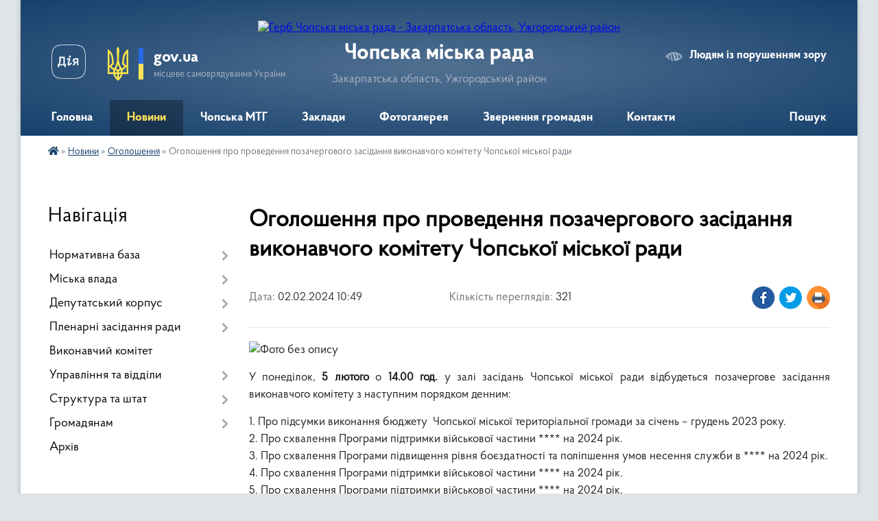

--- FILE ---
content_type: text/html; charset=UTF-8
request_url: https://chop-rada.gov.ua/news/1706863989/
body_size: 19391
content:
<!DOCTYPE html>
<html lang="uk">
<head>
	<!--[if IE]><meta http-equiv="X-UA-Compatible" content="IE=edge"><![endif]-->
	<meta charset="utf-8">
	<meta name="viewport" content="width=device-width, initial-scale=1">
	<!--[if IE]><script>
		document.createElement('header');
		document.createElement('nav');
		document.createElement('main');
		document.createElement('section');
		document.createElement('article');
		document.createElement('aside');
		document.createElement('footer');
		document.createElement('figure');
		document.createElement('figcaption');
	</script><![endif]-->
	<title>Оголошення про проведення позачергового засідання виконавчого комітету Чопської міської ради | Чопська міська рада Закарпатська область, Ужгородський район</title>
	<meta name="description" content=". . У понеділок, 5 лютого о 14.00 год. у залі засідань Чопської міської ради відбудеться позачергове засідання виконавчого комітету з наступним порядком денним:. . 1. Про підсумки виконання бюджету&amp;nb">
	<meta name="keywords" content="Оголошення, про, проведення, позачергового, засідання, виконавчого, комітету, Чопської, міської, ради, |, Чопська, міська, рада, Закарпатська, область,, Ужгородський, район">

	
		<meta property="og:image" content="https://rada.info/upload/users_files/04053737/c59970906c65822473af04d81b020acc.jpg">
	<meta property="og:image:width" content="1024">
	<meta property="og:image:height" content="768">
			<meta property="og:title" content="Оголошення про проведення позачергового засідання виконавчого комітету Чопської міської ради">
				<meta property="og:type" content="article">
	<meta property="og:url" content="https://chop-rada.gov.ua/news/1706863989/">
		
		<link rel="apple-touch-icon" sizes="57x57" href="https://gromada.org.ua/apple-icon-57x57.png">
	<link rel="apple-touch-icon" sizes="60x60" href="https://gromada.org.ua/apple-icon-60x60.png">
	<link rel="apple-touch-icon" sizes="72x72" href="https://gromada.org.ua/apple-icon-72x72.png">
	<link rel="apple-touch-icon" sizes="76x76" href="https://gromada.org.ua/apple-icon-76x76.png">
	<link rel="apple-touch-icon" sizes="114x114" href="https://gromada.org.ua/apple-icon-114x114.png">
	<link rel="apple-touch-icon" sizes="120x120" href="https://gromada.org.ua/apple-icon-120x120.png">
	<link rel="apple-touch-icon" sizes="144x144" href="https://gromada.org.ua/apple-icon-144x144.png">
	<link rel="apple-touch-icon" sizes="152x152" href="https://gromada.org.ua/apple-icon-152x152.png">
	<link rel="apple-touch-icon" sizes="180x180" href="https://gromada.org.ua/apple-icon-180x180.png">
	<link rel="icon" type="image/png" sizes="192x192"  href="https://gromada.org.ua/android-icon-192x192.png">
	<link rel="icon" type="image/png" sizes="32x32" href="https://gromada.org.ua/favicon-32x32.png">
	<link rel="icon" type="image/png" sizes="96x96" href="https://gromada.org.ua/favicon-96x96.png">
	<link rel="icon" type="image/png" sizes="16x16" href="https://gromada.org.ua/favicon-16x16.png">
	<link rel="manifest" href="https://gromada.org.ua/manifest.json">
	<meta name="msapplication-TileColor" content="#ffffff">
	<meta name="msapplication-TileImage" content="https://gromada.org.ua/ms-icon-144x144.png">
	<meta name="theme-color" content="#ffffff">
	
	
		<meta name="robots" content="">
	
    <link rel="preload" href="https://cdnjs.cloudflare.com/ajax/libs/font-awesome/5.9.0/css/all.min.css" as="style">
	<link rel="stylesheet" href="https://cdnjs.cloudflare.com/ajax/libs/font-awesome/5.9.0/css/all.min.css" integrity="sha512-q3eWabyZPc1XTCmF+8/LuE1ozpg5xxn7iO89yfSOd5/oKvyqLngoNGsx8jq92Y8eXJ/IRxQbEC+FGSYxtk2oiw==" crossorigin="anonymous" referrerpolicy="no-referrer" />

    <link rel="preload" href="//gromada.org.ua/themes/km2/css/styles_vip.css?v=3.33" as="style">
	<link rel="stylesheet" href="//gromada.org.ua/themes/km2/css/styles_vip.css?v=3.33">
	<link rel="stylesheet" href="//gromada.org.ua/themes/km2/css/103513/theme_vip.css?v=1765698757">
	
		<!--[if lt IE 9]>
	<script src="https://oss.maxcdn.com/html5shiv/3.7.2/html5shiv.min.js"></script>
	<script src="https://oss.maxcdn.com/respond/1.4.2/respond.min.js"></script>
	<![endif]-->
	<!--[if gte IE 9]>
	<style type="text/css">
		.gradient { filter: none; }
	</style>
	<![endif]-->

</head>
<body class="">

	<a href="#top_menu" class="skip-link link" aria-label="Перейти до головного меню (Alt+1)" accesskey="1">Перейти до головного меню (Alt+1)</a>
	<a href="#left_menu" class="skip-link link" aria-label="Перейти до бічного меню (Alt+2)" accesskey="2">Перейти до бічного меню (Alt+2)</a>
    <a href="#main_content" class="skip-link link" aria-label="Перейти до головного вмісту (Alt+3)" accesskey="3">Перейти до текстового вмісту (Alt+3)</a>




	
	<div class="wrap">
		
		<header>
			<div class="header_wrap">
				<div class="logo">
					<a href="https://chop-rada.gov.ua/" id="logo" class="form_2">
						<img src="https://rada.info/upload/users_files/04053737/gerb/Герб.png" alt="Герб Чопська міська рада - Закарпатська область, Ужгородський район">
					</a>
				</div>
				<div class="title">
					<div class="slogan_1">Чопська міська рада</div>
					<div class="slogan_2">Закарпатська область, Ужгородський район</div>
				</div>
				<div class="gov_ua_block">
					<a class="diia" href="https://diia.gov.ua/" target="_blank" rel="nofollow" title="Державні послуги онлайн"><img src="//gromada.org.ua/themes/km2/img/diia.png" alt="Логотип Diia"></a>
					<img src="//gromada.org.ua/themes/km2/img/gerb.svg" class="gerb" alt="Герб України">
					<span class="devider"></span>
					<div class="title">
						<b>gov.ua</b>
						<span>місцеве самоврядування України</span>
					</div>
				</div>
								<div class="alt_link">
					<a href="#" rel="nofollow" title="Режим високої контастності" onclick="return set_special('fe0dbf8535ebab87510126b15a5bcc74059ea695');">Людям із порушенням зору</a>
				</div>
								
				<section class="top_nav">
					<nav class="main_menu" id="top_menu">
						<ul>
														<li class="">
								<a href="https://chop-rada.gov.ua/main/"><span>Головна</span></a>
																							</li>
														<li class="active has-sub">
								<a href="https://chop-rada.gov.ua/news/"><span>Новини</span></a>
																<button onclick="return show_next_level(this);" aria-label="Показати підменю"></button>
																								<ul>
																		<li>
										<a href="https://chop-rada.gov.ua/ogoloshennya-12-16-05-28-07-2021/" class="active">Оголошення</a>
																													</li>
																		<li>
										<a href="https://chop-rada.gov.ua/aktualne-19-34-31-03-02-2023/">Актуальне</a>
																													</li>
																		<li>
										<a href="https://chop-rada.gov.ua/do-uvagi-vpo-15-37-11-27-02-2025/">До уваги ВПО</a>
																													</li>
																		<li>
										<a href="https://chop-rada.gov.ua/socialne-11-13-17-18-08-2021/">Соціальне</a>
																													</li>
																		<li>
										<a href="https://chop-rada.gov.ua/pidpriemcyam-08-50-25-05-08-2021/">Підприємцям</a>
																													</li>
																		<li>
										<a href="https://chop-rada.gov.ua/komunalni-pidpriemstva-08-40-02-30-01-2025/">Комунальні підприємства</a>
																													</li>
																		<li>
										<a href="https://chop-rada.gov.ua/policejskij-oficer-gromadi-16-20-47-14-09-2023/">Поліцейський офіцер громади</a>
																													</li>
																		<li>
										<a href="https://chop-rada.gov.ua/dsns-informue-08-38-22-26-08-2021/">ДСНС інформує</a>
																													</li>
																		<li>
										<a href="https://chop-rada.gov.ua/centr-zajnyatosti-informue-12-23-47-12-07-2023/">Центр зайнятості інформує</a>
																													</li>
																										</ul>
															</li>
														<li class=" has-sub">
								<a href="javascript:;"><span>Чопська МТГ</span></a>
																<button onclick="return show_next_level(this);" aria-label="Показати підменю"></button>
																								<ul>
																		<li>
										<a href="https://chop-rada.gov.ua/kartka-gromadi-12-50-45-13-07-2021/">Картка громади</a>
																													</li>
																		<li>
										<a href="https://chop-rada.gov.ua/esen-00-19-43-15-07-2021/">Есень</a>
																													</li>
																		<li>
										<a href="https://chop-rada.gov.ua/petrivka-00-26-45-15-07-2021/">Петрівка</a>
																													</li>
																		<li>
										<a href="https://chop-rada.gov.ua/solovka-00-28-15-15-07-2021/">Соловка</a>
																													</li>
																		<li>
										<a href="https://chop-rada.gov.ua/solomonovo-00-31-02-15-07-2021/">Соломоново</a>
																													</li>
																		<li>
										<a href="https://chop-rada.gov.ua/tisaashvan-00-32-48-15-07-2021/">Тисаашвань</a>
																													</li>
																		<li>
										<a href="https://chop-rada.gov.ua/tisaujfalu-00-34-31-15-07-2021/">Тисауйфалу</a>
																													</li>
																		<li class="has-sub">
										<a href="https://chop-rada.gov.ua/chervone-00-35-28-15-07-2021/">Червоне</a>
																				<button onclick="return show_next_level(this);" aria-label="Показати підменю"></button>
																														<ul>
																						<li>
												<a href="https://chop-rada.gov.ua/geraldika-09-22-27-22-12-2021/">Геральдика</a>
											</li>
																																</ul>
																			</li>
																		<li class="has-sub">
										<a href="https://chop-rada.gov.ua/chop-00-37-33-15-07-2021/">Чоп</a>
																				<button onclick="return show_next_level(this);" aria-label="Показати підменю"></button>
																														<ul>
																						<li>
												<a href="https://chop-rada.gov.ua/geraldika-09-57-21-26-07-2021/">Геральдика</a>
											</li>
																						<li>
												<a href="https://chop-rada.gov.ua/prirodni-umovi-09-44-57-26-07-2021/">Природні умови</a>
											</li>
																						<li>
												<a href="https://chop-rada.gov.ua/generalnij-plan-17-41-53-20-09-2021/">Генеральний план</a>
											</li>
																						<li>
												<a href="https://chop-rada.gov.ua/mistapobratimi-09-58-26-26-07-2021/">Міста-побратими</a>
											</li>
																						<li>
												<a href="https://chop-rada.gov.ua/video-pro-misto-09-50-47-26-07-2021/">Відео про місто</a>
											</li>
																						<li>
												<a href="https://chop-rada.gov.ua/pochesni-gromadyani-mista-chop-11-07-58-26-07-2021/">Почесні громадяни міста Чоп</a>
											</li>
																						<li>
												<a href="https://chop-rada.gov.ua/pochesna-vidznaka-chopskoi-miskoi-radi-12-34-09-26-07-2021/">Почесна відзнака Чопської міської ради</a>
											</li>
																																</ul>
																			</li>
																										</ul>
															</li>
														<li class=" has-sub">
								<a href="https://chop-rada.gov.ua/zakladi-10-49-34-16-08-2021/"><span>Заклади</span></a>
																<button onclick="return show_next_level(this);" aria-label="Показати підменю"></button>
																								<ul>
																		<li class="has-sub">
										<a href="https://chop-rada.gov.ua/osvita-10-51-22-16-08-2021/">Освіта</a>
																				<button onclick="return show_next_level(this);" aria-label="Показати підменю"></button>
																														<ul>
																						<li>
												<a href="https://chop-rada.gov.ua/zaklad-doshkilnoi-osviti-kazka-m-chop-10-53-16-16-08-2021/">Заклад дошкільної освіти “Казка” м. Чоп</a>
											</li>
																						<li>
												<a href="https://chop-rada.gov.ua/esenskij-zaklad-doshkilnoi-osviti-veselka-11-01-57-16-08-2021/">Есенський заклад дошкільної освіти “Веселка”</a>
											</li>
																						<li>
												<a href="https://chop-rada.gov.ua/solovkivskij-zaklad-doshkilnoi-osviti-11-10-08-16-08-2021/">Соловківський заклад дошкільної освіти</a>
											</li>
																						<li>
												<a href="https://chop-rada.gov.ua/solomonivskij-zaklad-doshkilnoi-osviti-usmishka-11-15-19-16-08-2021/">Соломонівський заклад дошкільної освіти ,,Усмішка”</a>
											</li>
																						<li>
												<a href="https://chop-rada.gov.ua/tisaashvanskij-zaklad-doshkilnoi-osviti-11-18-40-16-08-2021/">Тисаашванський заклад дошкільної освіти</a>
											</li>
																						<li>
												<a href="https://chop-rada.gov.ua/petrivska-pochatkova-shkola-11-23-08-16-08-2021/">Петрівська початкова школа</a>
											</li>
																						<li>
												<a href="https://chop-rada.gov.ua/esenskij-opornij-zaklad-zagalnoi-serednoi-osviti-iiii-stupeniv-11-28-05-16-08-2021/">Есенська гімназія</a>
											</li>
																						<li>
												<a href="https://chop-rada.gov.ua/solovkivska-filiya-esenskogo-opornogo-zakladu-zagalnoi-serednoi-osviti-iii-stupeniv-11-34-55-16-08-2021/">Соловківська філія Есенської гімназії</a>
											</li>
																						<li>
												<a href="https://chop-rada.gov.ua/solomonivska-gimnaziya-11-46-29-16-08-2021/">Соломонівська гімназія</a>
											</li>
																						<li>
												<a href="https://chop-rada.gov.ua/tisaashvanska-gimnaziya-11-50-23-16-08-2021/">Тисаашванська гімназія</a>
											</li>
																						<li>
												<a href="https://chop-rada.gov.ua/chervonivskij-zaklad-zagalnoi-serednoi-osviti-iiii-stupeniv-11-56-36-16-08-2021/">Червонівська гімназія</a>
											</li>
																						<li>
												<a href="https://chop-rada.gov.ua/chopskij-zaklad-zagalnoi-serednoi-osviti-iiii-stupeniv-№1-12-00-12-16-08-2021/">Чопський ліцей</a>
											</li>
																						<li>
												<a href="https://chop-rada.gov.ua/chopskij-zaklad-zagalnoi-serednoi-osviti-iiii-stupeniv-№2-imeni-ishtvana-secheni-chopskoi-miskoi-radi-12-03-28-16-08-2021/">Чопський ліцей імені Іштвана Сечені</a>
											</li>
																																</ul>
																			</li>
																		<li class="has-sub">
										<a href="https://chop-rada.gov.ua/kultura-12-08-42-16-08-2021/">Культура</a>
																				<button onclick="return show_next_level(this);" aria-label="Показати підменю"></button>
																														<ul>
																						<li>
												<a href="https://chop-rada.gov.ua/komunalnij-zaklad-centr-kulturi-ta-dozvillya-chopskoi-miskoi-teritorialnoi-gromadi-uzhgorodskogo-rajonu-zakarpatskoi-oblasti-14-01-20-16-08-2021/">КЗ “Центр культури та дозвілля Чопської міської територіальної громади Ужгородського району Закарпатської області”</a>
											</li>
																						<li>
												<a href="https://chop-rada.gov.ua/kz-publichna-biblioteka-chopskoi-miskoi-teritorialnoi-gromadi-14-41-59-16-08-2021/">КЗ “Публічна бібліотека Чопської міської територіальної громади”</a>
											</li>
																						<li>
												<a href="https://chop-rada.gov.ua/chopska-muzichna-shkola-14-51-26-16-08-2021/">Чопська музична школа</a>
											</li>
																																</ul>
																			</li>
																		<li class="has-sub">
										<a href="https://chop-rada.gov.ua/sport-15-26-46-16-08-2021/">Спорт</a>
																				<button onclick="return show_next_level(this);" aria-label="Показати підменю"></button>
																														<ul>
																						<li>
												<a href="https://chop-rada.gov.ua/chopska-dityachojunacka-sportivna-shkola-15-38-30-16-08-2021/">Чопська дитячо-юнацька спортивна школа</a>
											</li>
																																</ul>
																			</li>
																		<li class="has-sub">
										<a href="https://chop-rada.gov.ua/ohorona-zdorov’ya-15-59-42-16-08-2021/">Охорона здоров’я</a>
																				<button onclick="return show_next_level(this);" aria-label="Показати підменю"></button>
																														<ul>
																						<li>
												<a href="https://chop-rada.gov.ua/knp-chopska-miska-likarnya-16-03-23-16-08-2021/">КНП “Чопська міська лікарня”</a>
											</li>
																						<li>
												<a href="https://chop-rada.gov.ua/knp-chopskij-centr-pervinnoi-medikosanitarnoi-dopomogi-16-07-20-16-08-2021/">КНП “Чопський центр первинної медико-санітарної допомоги”</a>
											</li>
																																</ul>
																			</li>
																		<li class="has-sub">
										<a href="https://chop-rada.gov.ua/komunalni-pidpriemstva-16-15-06-16-08-2021/">Комунальні підприємства</a>
																				<button onclick="return show_next_level(this);" aria-label="Показати підменю"></button>
																														<ul>
																						<li>
												<a href="https://chop-rada.gov.ua/komunalne-pidpriemstvo-chistij-chop-16-16-12-16-08-2021/">КП «Чистий Чоп»</a>
											</li>
																						<li>
												<a href="https://chop-rada.gov.ua/kp-vodokanal-chop-12-38-26-17-08-2021/">КП «Водоканал Чоп»</a>
											</li>
																						<li>
												<a href="https://chop-rada.gov.ua/kp-chopskij-rinok-14-38-25-17-08-2021/">КП «Чопський ринок»</a>
											</li>
																																</ul>
																			</li>
																										</ul>
															</li>
														<li class="">
								<a href="https://chop-rada.gov.ua/photo/"><span>Фотогалерея</span></a>
																							</li>
														<li class=" has-sub">
								<a href="https://chop-rada.gov.ua/zvernennya-gromadyan-11-39-15-13-10-2025/"><span>Звернення громадян</span></a>
																<button onclick="return show_next_level(this);" aria-label="Показати підменю"></button>
																								<ul>
																		<li>
										<a href="https://chop-rada.gov.ua/normativnopravova-baza-12-19-18-13-10-2025/">Нормативно-правова база</a>
																													</li>
																		<li>
										<a href="https://chop-rada.gov.ua/pismove-zvernennya-gromadyan-15-11-38-13-10-2025/">Письмове звернення громадян</a>
																													</li>
																		<li>
										<a href="https://chop-rada.gov.ua/feedback/">Електронне звернення громадян</a>
																													</li>
																										</ul>
															</li>
														<li class="">
								<a href="https://chop-rada.gov.ua/kontakti-11-52-03-14-10-2025/"><span>Контакти</span></a>
																							</li>
																				</ul>
					</nav>
					&nbsp;
					<button class="menu-button" id="open-button"><i class="fas fa-bars"></i> Меню сайту</button>
					<a href="https://chop-rada.gov.ua/search/" rel="nofollow" class="search_button">Пошук</a>
				</section>
				
			</div>
		</header>
				
		<section class="bread_crumbs">
		<div xmlns:v="http://rdf.data-vocabulary.org/#"><a href="https://chop-rada.gov.ua/" title="Головна сторінка"><i class="fas fa-home"></i></a> &raquo; <a href="https://chop-rada.gov.ua/news/">Новини</a> &raquo; <a href="https://chop-rada.gov.ua/ogoloshennya-12-16-05-28-07-2021/" aria-current="page">Оголошення</a>  &raquo; <span>Оголошення про проведення позачергового засідання виконавчого комітету Чопської міської ради</span></div>
	</section>
	
	<section class="center_block">
		<div class="row">
			<div class="grid-25 fr">
				<aside>
				
									
										<div class="sidebar_title">Навігація</div>
										
					<nav class="sidebar_menu" id="left_menu">
						<ul>
														<li class=" has-sub">
								<a href="https://chop-rada.gov.ua/docs/"><span>Нормативна база</span></a>
																<button onclick="return show_next_level(this);" aria-label="Показати підменю"></button>
																								<ul>
																		<li class="">
										<a href="https://chop-rada.gov.ua/reglament-radi-11-52-41-09-08-2021/"><span>Регламент ради</span></a>
																													</li>
																		<li class="">
										<a href="https://chop-rada.gov.ua/reglament-vikonavchogo-komitetu-11-55-08-09-08-2021/"><span>Регламент виконавчого комітету</span></a>
																													</li>
																		<li class=" has-sub">
										<a href="https://chop-rada.gov.ua/statuti-i-reglamenti-09-16-18-09-08-2021/"><span>Статути територіальної громади</span></a>
																				<button onclick="return show_next_level(this);" aria-label="Показати підменю"></button>
																														<ul>
																						<li><a href="https://chop-rada.gov.ua/polozhennya-pro-zagalni-zbori-konferencii-09-56-54-09-08-2021/"><span>Положення про загальні збори (конференції)</span></a></li>
																						<li><a href="https://chop-rada.gov.ua/polozhennya-pro-miscevi-iniciativi-10-27-20-09-08-2021/"><span>Положення про місцеві ініціативи</span></a></li>
																						<li><a href="https://chop-rada.gov.ua/polozhennya-pro-gromadski-sluhannya-10-32-14-09-08-2021/"><span>Положення про громадські слухання</span></a></li>
																						<li><a href="https://chop-rada.gov.ua/polozhennya-pro-elektronni-peticii-10-36-41-09-08-2021/"><span>Положення про електронні петиції</span></a></li>
																						<li><a href="https://chop-rada.gov.ua/polozhennya-pro-zvituvannya-10-37-56-09-08-2021/"><span>Положення про звітування</span></a></li>
																																</ul>
																			</li>
																		<li class="">
										<a href="https://chop-rada.gov.ua/administrativni-poslugi-16-00-04-12-08-2021/"><span>Адміністративні послуги</span></a>
																													</li>
																		<li class="">
										<a href="https://chop-rada.gov.ua/pasporti-bjudzhetnih-program-16-31-24-12-08-2021/"><span>Паспорти бюджетних програм</span></a>
																													</li>
																		<li class=" has-sub">
										<a href="https://chop-rada.gov.ua/regulyatorni-akti-14-54-18-17-08-2021/"><span>Регуляторні акти</span></a>
																				<button onclick="return show_next_level(this);" aria-label="Показати підменю"></button>
																														<ul>
																						<li><a href="https://chop-rada.gov.ua/povidomlennya-10-24-35-27-08-2021/"><span>Повідомлення</span></a></li>
																						<li><a href="https://chop-rada.gov.ua/pereliki-regulyatornih-aktiv-14-54-38-17-08-2021/"><span>Переліки регуляторних актів</span></a></li>
																						<li><a href="https://chop-rada.gov.ua/proekti-14-54-58-17-08-2021/"><span>Проєкти</span></a></li>
																						<li><a href="https://chop-rada.gov.ua/rishennya-14-55-10-17-08-2021/"><span>Рішення</span></a></li>
																																</ul>
																			</li>
																		<li class="">
										<a href="https://chop-rada.gov.ua/miscevi-podatki-ta-zbori-16-35-25-12-08-2021/"><span>Місцеві податки та збори</span></a>
																													</li>
																										</ul>
															</li>
														<li class=" has-sub">
								<a href="https://chop-rada.gov.ua/miska-vlada-11-56-29-23-07-2021/"><span>Міська влада</span></a>
																<button onclick="return show_next_level(this);" aria-label="Показати підменю"></button>
																								<ul>
																		<li class="">
										<a href="https://chop-rada.gov.ua/miskij-golova-23-57-50-14-07-2021/"><span>Міський голова</span></a>
																													</li>
																		<li class="">
										<a href="https://chop-rada.gov.ua/sekretar-miskoi-radi-11-58-24-23-07-2021/"><span>Секретар міської ради</span></a>
																													</li>
																		<li class="">
										<a href="https://chop-rada.gov.ua/zastupnik-miskogo-golovi-12-04-27-23-07-2021/"><span>Заступник міського голови</span></a>
																													</li>
																		<li class="">
										<a href="https://chop-rada.gov.ua/zastupnik-miskogo-golovi-12-13-43-23-07-2021/"><span>Заступник міського голови</span></a>
																													</li>
																		<li class="">
										<a href="https://chop-rada.gov.ua/kerujuchij-spravami-12-17-43-23-07-2021/"><span>Керуючий справами</span></a>
																													</li>
																		<li class=" has-sub">
										<a href="https://chop-rada.gov.ua/starosti-12-49-06-26-07-2021/"><span>Старости</span></a>
																				<button onclick="return show_next_level(this);" aria-label="Показати підменю"></button>
																														<ul>
																						<li><a href="https://chop-rada.gov.ua/esenskij-starostinskij-okrug-12-50-50-26-07-2021/"><span>Есенський старостинський округ</span></a></li>
																						<li><a href="https://chop-rada.gov.ua/solovkivskij-starostinskij-okrug-14-18-35-26-07-2021/"><span>Соловківський старостинський округ</span></a></li>
																						<li><a href="https://chop-rada.gov.ua/solomonivskij-starostinskij-okrug-14-25-06-26-07-2021/"><span>Соломонівський старостинський округ</span></a></li>
																						<li><a href="https://chop-rada.gov.ua/tisaashvanskij-starostinskij-okrug-14-27-32-26-07-2021/"><span>Тисаашванський старостинський округ</span></a></li>
																						<li><a href="https://chop-rada.gov.ua/chervonivskij-starostinskij-okrug-14-31-28-26-07-2021/"><span>Червонівський старостинський округ</span></a></li>
																																</ul>
																			</li>
																										</ul>
															</li>
														<li class=" has-sub">
								<a href="https://chop-rada.gov.ua/deputati-13-07-41-13-07-2021/"><span>Депутатський корпус</span></a>
																<button onclick="return show_next_level(this);" aria-label="Показати підменю"></button>
																								<ul>
																		<li class=" has-sub">
										<a href="https://chop-rada.gov.ua/viii-sklikannya-14-55-48-26-07-2021/"><span>VIII скликання</span></a>
																				<button onclick="return show_next_level(this);" aria-label="Показати підменю"></button>
																														<ul>
																						<li><a href="https://chop-rada.gov.ua/balint-evelina-mikloshivna-15-53-02-13-07-2021/"><span>Балінт Евеліна Миклошівна</span></a></li>
																						<li><a href="https://chop-rada.gov.ua/balog-oskar-oskarovich-15-53-26-13-07-2021/"><span>Балог Оскар Оскарович</span></a></li>
																						<li><a href="https://chop-rada.gov.ua/vakarov-mikola-mikolajovich-16-40-39-15-07-2021/"><span>Вакаров Микола Миколайович</span></a></li>
																						<li><a href="https://chop-rada.gov.ua/gecyanin-ivan-vasilovich-16-53-45-15-07-2021/"><span>Гецянин Іван Васильович</span></a></li>
																						<li><a href="https://chop-rada.gov.ua/glus-igor-ivanovich-14-44-35-29-09-2021/"><span>Глусь Ігор Іванович</span></a></li>
																						<li><a href="https://chop-rada.gov.ua/golubka-vasil-vasilovich-17-06-35-15-07-2021/"><span>Голубка Василь Васильович</span></a></li>
																						<li><a href="https://chop-rada.gov.ua/eskin-igor-vyacheslavovich-23-23-14-15-07-2021/"><span>Єськін Ігор Вячеславович</span></a></li>
																						<li><a href="https://chop-rada.gov.ua/kmetik-tetyana-mikolaivna-16-29-16-16-07-2021/"><span>Кметик Тетяна Миколаївна</span></a></li>
																						<li><a href="https://chop-rada.gov.ua/korol-jurij-jurijovich-16-32-07-16-07-2021/"><span>Король Юрій Юрійович</span></a></li>
																						<li><a href="https://chop-rada.gov.ua/kurin-viktor-mihajlovich-20-48-53-16-07-2021/"><span>Курин Віктор Михайлович</span></a></li>
																						<li><a href="https://chop-rada.gov.ua/kuchirka-roman-mikolajovich-20-35-44-17-07-2021/"><span>Кучирка Роман Миколайович</span></a></li>
																						<li><a href="https://chop-rada.gov.ua/maga-vasil-vasilovich-20-42-13-17-07-2021/"><span>Мага Василь Васильович</span></a></li>
																						<li><a href="https://chop-rada.gov.ua/malomka-oleksandr-oleksandrovich-starshij-20-45-37-17-07-2021/"><span>Маломка Олександр Олександрович</span></a></li>
																						<li><a href="https://chop-rada.gov.ua/martinov-georgij-kostyantinovich-20-52-34-17-07-2021/"><span>Мартинов Георгій Костянтинович</span></a></li>
																						<li><a href="https://chop-rada.gov.ua/mishkolki-katerina-ernestivna-10-56-48-04-10-2024/"><span>Мішколци Катерина Ернестівна</span></a></li>
																						<li><a href="https://chop-rada.gov.ua/pliska-valentina-petrivna-20-58-05-17-07-2021/"><span>Плиска Валентина Петрівна</span></a></li>
																						<li><a href="https://chop-rada.gov.ua/sabov-tiberij-tiberijovich-21-11-18-17-07-2021/"><span>Сабов Тиберій Тиберійович</span></a></li>
																						<li><a href="https://chop-rada.gov.ua/sigajov-viktor-dmitrovich-22-18-41-17-07-2021/"><span>Сігайов Віктор Дмитрович</span></a></li>
																						<li><a href="https://chop-rada.gov.ua/tovt-ishtvan-sergijovich-22-22-32-17-07-2021/"><span>Товт Іштван Сергійович</span></a></li>
																						<li><a href="https://chop-rada.gov.ua/feldij-vladislav-ivanovich-23-23-08-17-07-2021/"><span>Фелдій Владислав Іванович</span></a></li>
																						<li><a href="https://chop-rada.gov.ua/ferkov-bejla-vojtehovich-23-44-35-17-07-2021/"><span>Ферков Бейла Войтехович</span></a></li>
																						<li><a href="https://chop-rada.gov.ua/car-galina-vasilivna-23-46-47-17-07-2021/"><span>Цар Галина Василівна</span></a></li>
																						<li><a href="https://chop-rada.gov.ua/cekus-atilla-oleksandrovich-15-45-31-29-09-2021/"><span>Цекус Аттіла Олександрович</span></a></li>
																																</ul>
																			</li>
																		<li class="">
										<a href="https://chop-rada.gov.ua/deputatski-komisii-15-14-41-26-07-2021/"><span>Депутатські комісії</span></a>
																													</li>
																		<li class="">
										<a href="https://chop-rada.gov.ua/deputatski-frakcii-15-15-38-26-07-2021/"><span>Депутатські фракції</span></a>
																													</li>
																		<li class="">
										<a href="https://chop-rada.gov.ua/zvit-pro-diyalnist-15-18-30-26-07-2021/"><span>Звіт про діяльність</span></a>
																													</li>
																		<li class=" has-sub">
										<a href="https://chop-rada.gov.ua/deputati-poperednih-sklikan-15-23-43-26-07-2021/"><span>Депутати попередніх скликань</span></a>
																				<button onclick="return show_next_level(this);" aria-label="Показати підменю"></button>
																														<ul>
																						<li><a href="https://chop-rada.gov.ua/deputati-19901994-rr-15-24-51-26-07-2021/"><span>Депутати 1990-1994 рр.</span></a></li>
																						<li><a href="https://chop-rada.gov.ua/deputati-19941998-rr-15-25-35-26-07-2021/"><span>Депутати 1994-1998 рр.</span></a></li>
																						<li><a href="https://chop-rada.gov.ua/deputati-19982002-rr-15-26-04-26-07-2021/"><span>Депутати 1998-2002 рр.</span></a></li>
																						<li><a href="https://chop-rada.gov.ua/deputati-20022006-rr-15-26-43-26-07-2021/"><span>Депутати 2002-2006 рр.</span></a></li>
																						<li><a href="https://chop-rada.gov.ua/deputati-20062010-rr-15-28-04-26-07-2021/"><span>Депутати 2006-2010 рр.</span></a></li>
																						<li><a href="https://chop-rada.gov.ua/deputati-20102015-rr-15-28-37-26-07-2021/"><span>Депутати 2010-2015 рр.</span></a></li>
																						<li><a href="https://chop-rada.gov.ua/deputati-20152020-rr-15-29-22-26-07-2021/"><span>Депутати 2015-2020 рр.</span></a></li>
																																</ul>
																			</li>
																		<li class="">
										<a href="https://chop-rada.gov.ua/postanovi-tvk-14-50-25-11-03-2024/"><span>Постанови ТВК</span></a>
																													</li>
																										</ul>
															</li>
														<li class=" has-sub">
								<a href="https://chop-rada.gov.ua/plenarni-zasidannya-radi-15-59-46-26-07-2021/"><span>Пленарні засідання ради</span></a>
																<button onclick="return show_next_level(this);" aria-label="Показати підменю"></button>
																								<ul>
																		<li class=" has-sub">
										<a href="https://chop-rada.gov.ua/poimenne-golosuvannya-12-42-56-31-05-2024/"><span>Поіменне голосування</span></a>
																				<button onclick="return show_next_level(this);" aria-label="Показати підменю"></button>
																														<ul>
																						<li><a href="https://chop-rada.gov.ua/poimenne-golosuvannya-17-12-34-26-07-2021/"><span>Поіменне голосування сесій</span></a></li>
																						<li><a href="https://chop-rada.gov.ua/poimenne-golosuvannya-komisij-12-39-52-31-05-2024/"><span>Поіменне голосування комісій</span></a></li>
																																</ul>
																			</li>
																		<li class="">
										<a href="https://chop-rada.gov.ua/prijnyati-rishennya-radi-17-13-15-26-07-2021/"><span>Прийняті рішення ради</span></a>
																													</li>
																		<li class=" has-sub">
										<a href="https://chop-rada.gov.ua/protokoli-zasidan-deputatskih-komisij-17-15-09-26-07-2021/"><span>Протоколи засідань депутатських комісій</span></a>
																				<button onclick="return show_next_level(this);" aria-label="Показати підменю"></button>
																														<ul>
																						<li><a href="https://chop-rada.gov.ua/postijna-komisiya-z-pitan-bjudzhetu-ta-ekonomichnogo-rozvitku-09-16-55-11-08-2021/"><span>З питань бюджету та економічного розвитку</span></a></li>
																						<li><a href="https://chop-rada.gov.ua/z-pitan-zhitlovokomunalnogo-gospodarstva-budivnictva-transportu-i-zv’yazku-09-19-45-11-08-2021/"><span>З питань житлово-комунального господарства, будівництва, транспорту і зв’язку</span></a></li>
																						<li><a href="https://chop-rada.gov.ua/z-pitan-osviti-kulturi-ohoroni-zdorov’ya-sportu-molodi-i-sim’i-ta-socialnogo-zahistu-naselennya-09-20-51-11-08-2021/"><span>З питань освіти, культури, охорони здоров’я, спорту, молоді і сім’ї та соціального захисту населення</span></a></li>
																						<li><a href="https://chop-rada.gov.ua/z-pitan-zemelnih-vidnosin-ta-mistobuduvannya-09-21-10-11-08-2021/"><span>З питань земельних відносин та містобудування</span></a></li>
																						<li><a href="https://chop-rada.gov.ua/z-pitan-zakonnosti-pravoporyadku-vzaemodii-z-pravoohoronnimi-organami-reglamentu-ta-deputatskoi-etiki-09-21-59-11-08-2021/"><span>З питань законності, правопорядку, взаємодії з правоохоронними органами, регламенту та депутатської етики</span></a></li>
																						<li><a href="https://chop-rada.gov.ua/spilni-zasidannya-postijnih-komisij-09-10-21-22-03-2022/"><span>Спільні засідання постійних комісій</span></a></li>
																																</ul>
																			</li>
																		<li class=" has-sub">
										<a href="https://chop-rada.gov.ua/videomateriali-zasidan-12-45-16-31-05-2024/"><span>Відеоматеріали засідань</span></a>
																				<button onclick="return show_next_level(this);" aria-label="Показати підменю"></button>
																														<ul>
																						<li><a href="https://chop-rada.gov.ua/videomateriali-zasidannya-sesij-chopskoi-miskoi-radi-17-14-10-26-07-2021/"><span>Відеоматеріали засідання сесій</span></a></li>
																						<li><a href="https://chop-rada.gov.ua/videomateriali-zasidannya-komisij-12-12-15-31-05-2024/"><span>Відеоматеріали засідання комісій</span></a></li>
																																</ul>
																			</li>
																										</ul>
															</li>
														<li class="">
								<a href="https://chop-rada.gov.ua/vikonavchij-komitet-17-16-49-19-07-2021/"><span>Виконавчий комітет</span></a>
																							</li>
														<li class=" has-sub">
								<a href="https://chop-rada.gov.ua/upravlinnya-ta-viddili-12-40-18-13-07-2021/"><span>Управління та відділи</span></a>
																<button onclick="return show_next_level(this);" aria-label="Показати підменю"></button>
																								<ul>
																		<li class=" has-sub">
										<a href="https://chop-rada.gov.ua/upravlinnya-osviti-kulturi-molodi-i-sportu-09-05-33-27-07-2021/"><span>Управління освіти, культури, молоді і спорту</span></a>
																				<button onclick="return show_next_level(this);" aria-label="Показати підменю"></button>
																														<ul>
																						<li><a href="https://chop-rada.gov.ua/struktura-upravlinnya-09-56-16-27-07-2021/"><span>Структура управління</span></a></li>
																						<li><a href="https://chop-rada.gov.ua/polozhennya-pro-upravlinnya-osviti-kulturi-molodi-i-sportu-09-57-54-27-07-2021/"><span>Положення про управління</span></a></li>
																						<li><a href="https://chop-rada.gov.ua/pasporti-bjudzhetnih-program-upravlinnya-osviti-kulturi-molodi-i-sportu-10-06-31-27-07-2021/"><span>Паспорти бюджетних програм управління</span></a></li>
																						<li><a href="https://chop-rada.gov.ua/zvit-pro-robotu-upravlinnya-12-26-55-24-10-2023/"><span>Звіт про роботу управління</span></a></li>
																																</ul>
																			</li>
																		<li class=" has-sub">
										<a href="https://chop-rada.gov.ua/upravlinnya-praci-i-socialnogo-zahistu-naselennya-09-22-37-27-07-2021/"><span>Управління праці і соціального захисту населення</span></a>
																				<button onclick="return show_next_level(this);" aria-label="Показати підменю"></button>
																														<ul>
																						<li><a href="https://chop-rada.gov.ua/struktura-upravlinnya-16-00-00-27-07-2021/"><span>Структура управління</span></a></li>
																						<li><a href="https://chop-rada.gov.ua/polozhennya-pro-upravlinnya-17-44-11-27-07-2021/"><span>Положення про управління</span></a></li>
																						<li><a href="https://chop-rada.gov.ua/bjudzhetni-programi-upravlinnya-16-00-55-27-07-2021/"><span>Бюджетні програми управління</span></a></li>
																						<li><a href="https://chop-rada.gov.ua/informaciya-pro-robotu-upravlinnya-16-01-56-27-07-2021/"><span>Інформація про роботу управління</span></a></li>
																						<li><a href="https://chop-rada.gov.ua/informacijni-kartki-administrativnih-poslug-16-02-45-27-07-2021/"><span>Інформаційні картки адміністративних послуг</span></a></li>
																						<li><a href="https://chop-rada.gov.ua/protidiya-domashnomu-nasilstvu-16-03-05-27-07-2021/"><span>Протидія домашньому насильству</span></a></li>
																						<li><a href="https://chop-rada.gov.ua/opriljudnennya-vidomostej-pro-povidomnu-reestraciju-kolektivnih-dogovoriv-zmin-i-dopovnen-16-03-28-27-07-2021/"><span>Оприлюднення відомостей про повідомну реєстрацію колективних договорів, змін і доповнень</span></a></li>
																						<li><a href="https://chop-rada.gov.ua/kompleksna-cilova-programa-turbota-na-20252026-roki-12-44-47-07-10-2025/"><span>Комплексна цільова Програма "Турбота" на 2025-2026 роки</span></a></li>
																																</ul>
																			</li>
																		<li class=" has-sub">
										<a href="https://chop-rada.gov.ua/finansove-upravlinnya-09-22-49-27-07-2021/"><span>Фінансове управління</span></a>
																				<button onclick="return show_next_level(this);" aria-label="Показати підменю"></button>
																														<ul>
																						<li><a href="https://chop-rada.gov.ua/struktura-finansovogo-upravlinnya-15-29-01-28-07-2021/"><span>Структура Фінансового управління</span></a></li>
																						<li><a href="https://chop-rada.gov.ua/grafik-prijomu-gromadyan-finansovogo-upravlinnya-15-29-45-28-07-2021/"><span>Графік прийому громадян Фінансового управління</span></a></li>
																						<li><a href="https://chop-rada.gov.ua/polozhennya-pro-finansove-upravlinnya-15-31-24-28-07-2021/"><span>Положення про Фінансове управління</span></a></li>
																						<li><a href="https://chop-rada.gov.ua/polozhennya-pro-bjudzhetnij-viddil-15-32-31-28-07-2021/"><span>Положення про бюджетний відділ</span></a></li>
																						<li><a href="https://chop-rada.gov.ua/polozhennya-pro-viddil-planuvannya-ta-analizu-dohodiv-bjudzhetu-15-34-23-28-07-2021/"><span>Положення про відділ планування та аналізу доходів бюджету</span></a></li>
																						<li><a href="https://chop-rada.gov.ua/bjudzhetni-programi-15-35-07-28-07-2021/"><span>Бюджетні програми</span></a></li>
																						<li><a href="https://chop-rada.gov.ua/bjudzhet-15-44-14-28-07-2021/"><span>Бюджет</span></a></li>
																						<li><a href="https://chop-rada.gov.ua/informaciya-12-19-59-29-07-2021/"><span>Інформація</span></a></li>
																						<li><a href="https://chop-rada.gov.ua/plan-roboti-12-21-17-29-07-2021/"><span>План роботи</span></a></li>
																						<li><a href="https://chop-rada.gov.ua/zvit-pro-vikonannya-bjudzhetu-13-58-11-29-07-2021/"><span>Звіт про виконання бюджету</span></a></li>
																						<li><a href="https://chop-rada.gov.ua/schomisyachna-zvitnist-14-25-39-29-07-2021/"><span>Щомісячна звітність</span></a></li>
																						<li><a href="https://chop-rada.gov.ua/zvit-pro-vitrachannya-koshtiv-rezervnogo-fondu-16-00-00-29-07-2021/"><span>Звіт про витрачання коштів резервного фонду</span></a></li>
																																</ul>
																			</li>
																		<li class=" has-sub">
										<a href="https://chop-rada.gov.ua/upravlinnya-centr-nadannya-administrativnih-poslug-09-28-49-27-07-2021/"><span>Управління Центр надання адміністративних послуг</span></a>
																				<button onclick="return show_next_level(this);" aria-label="Показати підменю"></button>
																														<ul>
																						<li><a href="https://chop-rada.gov.ua/reglament-upravlinnya-cnap-11-21-10-02-08-2021/"><span>Регламент Управління ЦНАП</span></a></li>
																						<li><a href="https://chop-rada.gov.ua/polozhennya-pro-upravlinnya-cnap-11-22-42-02-08-2021/"><span>Положення про Управління ЦНАП</span></a></li>
																						<li><a href="https://chop-rada.gov.ua/polozhennya-pro-viddil-nadannya-administrativnih-poslug-11-24-26-02-08-2021/"><span>Положення про Відділ надання адміністративних послуг</span></a></li>
																						<li><a href="https://chop-rada.gov.ua/polozhennya-pro-viddil-derzhavnoi-reestracii-neruhomosti-biznesu-ta-reestracii-miscya-prozhivannya-11-25-48-02-08-2021/"><span>Положення про Відділ державної реєстрації нерухомості, бізнесу та реєстрації місця проживання</span></a></li>
																						<li><a href="https://chop-rada.gov.ua/perelik-administrativnih-poslug-11-28-21-02-08-2021/"><span>Перелік адміністративних послуг</span></a></li>
																						<li><a href="https://chop-rada.gov.ua/grafik-prijomu-gromadyan-upravlinnya-cnap-09-09-36-09-08-2021/"><span>Графік прийому громадян Управління ЦНАП</span></a></li>
																						<li><a href="https://chop-rada.gov.ua/informaciya-pro-upravlinnya-cnap-09-10-32-09-08-2021/"><span>Інформація про Управління ЦНАП</span></a></li>
																						<li><a href="https://chop-rada.gov.ua/struktura-upravlinnya-cnap-09-11-04-09-08-2021/"><span>Структура Управління ЦНАП</span></a></li>
																						<li><a href="https://chop-rada.gov.ua/aktualno-09-13-45-09-08-2021/"><span>Актуально</span></a></li>
																						<li><a href="https://chop-rada.gov.ua/informaciya-pro-robotu-upravlinnya-cnap-09-14-04-09-08-2021/"><span>Інформація про роботу Управління ЦНАП</span></a></li>
																						<li><a href="https://chop-rada.gov.ua/upravlinnya-cnap-u-facebook-09-14-59-09-08-2021/"><span>Управління ЦНАП у Facebook</span></a></li>
																																</ul>
																			</li>
																		<li class=" has-sub">
										<a href="https://chop-rada.gov.ua/viddil-arhitekturi-ta-mistobuduvannya-09-23-10-27-07-2021/"><span>Відділ архітектури та містобудування</span></a>
																				<button onclick="return show_next_level(this);" aria-label="Показати підменю"></button>
																														<ul>
																						<li><a href="https://chop-rada.gov.ua/struktura-viddilu-15-11-43-28-07-2021/"><span>Структура відділу</span></a></li>
																						<li><a href="https://chop-rada.gov.ua/polozhennya-pro-viddil-arhitekturi-ta-mistobuduvannya-15-17-52-28-07-2021/"><span>Положення про відділ архітектури та містобудування</span></a></li>
																						<li><a href="https://chop-rada.gov.ua/informacijni-kartki-administrativnih-poslug-15-22-58-28-07-2021/"><span>Інформаційні картки адміністративних послуг</span></a></li>
																						<li><a href="https://chop-rada.gov.ua/mistobudivna-dokumentaciya-detalni-plani-teritorij-15-25-38-28-07-2021/"><span>Містобудівна документація (детальні плани територій)</span></a></li>
																						<li><a href="https://chop-rada.gov.ua/reestr-mistobudivnih-umov-ta-obmezhen-12-06-29-08-11-2021/"><span>Реєстр містобудівних умов та обмежень</span></a></li>
																						<li><a href="https://chop-rada.gov.ua/informaciya-pro-robotu-viddilu-15-26-13-28-07-2021/"><span>Інформація про роботу відділу</span></a></li>
																																</ul>
																			</li>
																		<li class=" has-sub">
										<a href="https://chop-rada.gov.ua/viddil-zemelnih-vidnosin-09-23-22-27-07-2021/"><span>Відділ земельних відносин</span></a>
																				<button onclick="return show_next_level(this);" aria-label="Показати підменю"></button>
																														<ul>
																						<li><a href="https://chop-rada.gov.ua/struktura-viddilu-zemelnih-vidnosin-16-01-35-29-07-2021/"><span>Структура відділу земельних відносин</span></a></li>
																						<li><a href="https://chop-rada.gov.ua/polozhennya-pro-viddil-zemelnih-vidnosin-16-02-49-29-07-2021/"><span>Положення про відділ земельних відносин</span></a></li>
																						<li><a href="https://chop-rada.gov.ua/zvit-pro-robotu-viddilu-16-04-35-29-07-2021/"><span>Звіт про роботу відділу</span></a></li>
																						<li><a href="https://chop-rada.gov.ua/informacijni-kartki-administrativnih-poslug-16-08-15-29-07-2021/"><span>Інформаційні картки адміністративних послуг</span></a></li>
																						<li><a href="https://chop-rada.gov.ua/publichna-kadastrova-karta-16-14-50-29-07-2021/"><span>Публічна кадастрова карта</span></a></li>
																																</ul>
																			</li>
																		<li class=" has-sub">
										<a href="https://chop-rada.gov.ua/viddil-miskogo-gospodarstva-09-23-31-27-07-2021/"><span>Відділ міського господарства</span></a>
																				<button onclick="return show_next_level(this);" aria-label="Показати підменю"></button>
																														<ul>
																						<li><a href="https://chop-rada.gov.ua/struktura-viddilu-miskogo-gospodarstva-16-22-33-29-07-2021/"><span>Структура відділу</span></a></li>
																						<li><a href="https://chop-rada.gov.ua/polozhennya-pro-viddil-miskogo-gospodarstva-16-23-36-29-07-2021/"><span>Положення про відділ міського господарства</span></a></li>
																						<li><a href="https://chop-rada.gov.ua/zvit-pro-robotu-viddilu-17-10-28-29-07-2021/"><span>Звіт про роботу відділу</span></a></li>
																						<li><a href="https://chop-rada.gov.ua/informacijni-kartki-administrativnih-poslug-17-22-24-29-07-2021/"><span>Інформаційні картки адміністративних послуг</span></a></li>
																						<li><a href="https://chop-rada.gov.ua/poslugi-viddilu-miskogo-gospodarstva-17-26-48-29-07-2021/"><span>Послуги відділу міського господарства</span></a></li>
																						<li><a href="https://chop-rada.gov.ua/spisok-osib-scho-perebuvajut-na-obliku-gromadyan-potrebujuchih-polipshennya-zhitlovih-umov-17-27-43-29-07-2021/"><span>Список осіб, що перебувають на обліку громадян, потребуючих поліпшення житлових умов</span></a></li>
																						<li><a href="https://chop-rada.gov.ua/dani-pro-zeleni-nasadzhennya-scho-pidlyagajut-vidalennju-17-28-36-29-07-2021/"><span>Дані про зелені насадження, що підлягають видаленню</span></a></li>
																																</ul>
																			</li>
																		<li class=" has-sub">
										<a href="https://chop-rada.gov.ua/viddil-derzhavnogo-arhitekturnobudivelnogo-kontrolju-09-24-41-27-07-2021/"><span>Відділ державного архітектурно-будівельного контролю</span></a>
																				<button onclick="return show_next_level(this);" aria-label="Показати підменю"></button>
																														<ul>
																						<li><a href="https://chop-rada.gov.ua/struktura-viddilu-derzhavnogo-arhitekturnobudivelnogo-kontrolju-08-52-21-30-07-2021/"><span>Структура відділу</span></a></li>
																						<li><a href="https://chop-rada.gov.ua/polozhennya-pro-viddil-08-54-51-30-07-2021/"><span>Положення про відділ</span></a></li>
																						<li><a href="https://chop-rada.gov.ua/adresnij-reestr-08-57-37-30-07-2021/"><span>Адресний реєстр</span></a></li>
																						<li><a href="https://chop-rada.gov.ua/informaciya-pro-robotu-viddilu-16-58-40-25-10-2021/"><span>Інформація про роботу відділу</span></a></li>
																																</ul>
																			</li>
																		<li class=" has-sub">
										<a href="https://chop-rada.gov.ua/viddil-ekonomiki-ta-investicij-09-24-56-27-07-2021/"><span>Відділ економіки та інвестицій</span></a>
																				<button onclick="return show_next_level(this);" aria-label="Показати підменю"></button>
																														<ul>
																						<li><a href="https://chop-rada.gov.ua/struktura-viddilu-08-58-52-30-07-2021/"><span>Структура відділу</span></a></li>
																						<li><a href="https://chop-rada.gov.ua/polozhennya-pro-viddil-09-00-15-30-07-2021/"><span>Положення про відділ</span></a></li>
																						<li><a href="https://chop-rada.gov.ua/informacijni-kartki-09-02-34-30-07-2021/"><span>Інформаційні картки</span></a></li>
																						<li><a href="https://chop-rada.gov.ua/investicijnij-pasport-09-03-36-30-07-2021/"><span>Інвестиційний паспорт</span></a></li>
																						<li><a href="https://chop-rada.gov.ua/podatkovi-agenti-schodo-spravlyannya-turistichnogo-zboru-na-teritorii-chopskoi-mtg-09-06-24-30-07-2021/"><span>Податкові агенти щодо справляння туристичного збору на території Чопської МТГ</span></a></li>
																						<li><a href="https://chop-rada.gov.ua/perelik-ob’ektiv-orendi-po-yakih-konkurs-ne-vidbuvsya-09-07-11-30-07-2021/"><span>Перелік об’єктів оренди, по яких конкурс не відбувся</span></a></li>
																						<li><a href="https://chop-rada.gov.ua/plan-zahodiv-iz-realizacii-u-2021-–-2023-rokah-regionalnoi-strategii-rozvitku-zakarpatskoi-oblasti-na-period-2021-–-2027-rokiv-09-07-58-30-07-2021/"><span>План заходів із реалізації у 2021 – 2023 роках Регіональної стратегії розвитку Закарпатської області на період 2021 – 2027 років</span></a></li>
																						<li><a href="https://chop-rada.gov.ua/dogovori-orendi-komunalnogo-majna-nezhilih-budivel-sporud-primischen-komunalnoi-vlasnosti-teritorialnoi-gromadi-09-32-43-30-07-2021/"><span>Договори оренди комунального майна (нежилих будівель, споруд, приміщень) комунальної власності територіальної громади</span></a></li>
																						<li><a href="https://chop-rada.gov.ua/informaciya-pro-ob’ekti-neruhomogo-majna-scho-mozhut-buti-peredani-v-orendu-a-takozh-ti-yaki-perebuvali-u-perelikah-cilisnih-majnovih-komp-10-16-28-30/"><span>Інформація про об’єкти нерухомого майна, що можуть бути передані в оренду, а також ті, які перебували у переліках цілісних майнових комплексів підприємств та їх структурних підрозділів</span></a></li>
																						<li><a href="https://chop-rada.gov.ua/perelik-neruhomogo-komunalnogo-majna-schodo-yakogo-prijnyato-rishennya-pro-peredachu-v-orendu-bez-aukcionu-perelik-drugogo-tipu-10-17-17-30-07-2021/"><span>Перелік нерухомого комунального майна  щодо якого прийнято рішення про передачу в оренду без аукціону (Перелік другого типу)</span></a></li>
																						<li><a href="https://chop-rada.gov.ua/informaciya-pro-robotu-viddilu-10-17-53-30-07-2021/"><span>Інформація про роботу відділу</span></a></li>
																						<li><a href="https://chop-rada.gov.ua/strategichnij-plan-rozvitku-chopskoi-miskoi-teritorialnoi-gromadi-10-28-52-30-07-2021/"><span>Стратегічний план розвитку Чопської міської територіальної громади</span></a></li>
																																</ul>
																			</li>
																		<li class=" has-sub">
										<a href="https://chop-rada.gov.ua/zagalnij-viddil-09-25-15-27-07-2021/"><span>Загальний відділ</span></a>
																				<button onclick="return show_next_level(this);" aria-label="Показати підменю"></button>
																														<ul>
																						<li><a href="https://chop-rada.gov.ua/struktura-viddilu-11-02-16-30-07-2021/"><span>Структура відділу</span></a></li>
																						<li><a href="https://chop-rada.gov.ua/polozhennya-pro-viddil-11-03-18-30-07-2021/"><span>Положення про відділ</span></a></li>
																						<li><a href="https://chop-rada.gov.ua/zvit-pro-zapiti-na-informaciju-11-04-19-30-07-2021/"><span>Звіт про запити на інформацію</span></a></li>
																						<li><a href="https://chop-rada.gov.ua/zvit-pro-robotu-viddilu-11-04-41-30-07-2021/"><span>Звіт про роботу відділу</span></a></li>
																																</ul>
																			</li>
																		<li class=" has-sub">
										<a href="https://chop-rada.gov.ua/organizacijnij-viddil-09-25-30-27-07-2021/"><span>Організаційний відділ</span></a>
																				<button onclick="return show_next_level(this);" aria-label="Показати підменю"></button>
																														<ul>
																						<li><a href="https://chop-rada.gov.ua/struktura-organizacijnogo-viddilu-11-11-03-30-07-2021/"><span>Структура Організаційного відділу</span></a></li>
																						<li><a href="https://chop-rada.gov.ua/polozhennya-pro-viddil-11-12-22-30-07-2021/"><span>Положення про відділ</span></a></li>
																						<li><a href="https://chop-rada.gov.ua/zvit-pro-robotu-viddilu-11-12-44-30-07-2021/"><span>Звіт про роботу відділу</span></a></li>
																																</ul>
																			</li>
																		<li class=" has-sub">
										<a href="https://chop-rada.gov.ua/viddil-kadrovoi-roboti-09-25-47-27-07-2021/"><span>Відділ кадрової роботи</span></a>
																				<button onclick="return show_next_level(this);" aria-label="Показати підменю"></button>
																														<ul>
																						<li><a href="https://chop-rada.gov.ua/struktura-viddilu-11-15-53-30-07-2021/"><span>Структура відділу</span></a></li>
																						<li><a href="https://chop-rada.gov.ua/polozhennya-pro-viddil-11-17-08-30-07-2021/"><span>Положення про відділ</span></a></li>
																																</ul>
																			</li>
																		<li class=" has-sub">
										<a href="https://chop-rada.gov.ua/pravovij-viddil-09-26-00-27-07-2021/"><span>Правовий відділ</span></a>
																				<button onclick="return show_next_level(this);" aria-label="Показати підменю"></button>
																														<ul>
																						<li><a href="https://chop-rada.gov.ua/struktura-viddilu-11-18-06-30-07-2021/"><span>Структура відділу</span></a></li>
																						<li><a href="https://chop-rada.gov.ua/polozhennya-pro-viddil-11-19-20-30-07-2021/"><span>Положення про відділ</span></a></li>
																						<li><a href="https://chop-rada.gov.ua/naglyadova-rada-z-pitan-rozpodilu-i-utrimannya-zhitla-u-gurtozhitkah-11-25-30-30-07-2021/"><span>Наглядова рада з питань розподілу і утримання житла у гуртожитках</span></a></li>
																																</ul>
																			</li>
																		<li class=" has-sub">
										<a href="https://chop-rada.gov.ua/viddil-centralizovanogo-buhgalterskogo-obliku-09-26-25-27-07-2021/"><span>Відділ централізованого бухгалтерського обліку</span></a>
																				<button onclick="return show_next_level(this);" aria-label="Показати підменю"></button>
																														<ul>
																						<li><a href="https://chop-rada.gov.ua/struktura-viddilu-11-28-55-30-07-2021/"><span>Структура відділу</span></a></li>
																						<li><a href="https://chop-rada.gov.ua/polozhennya-pro-viddil-11-29-58-30-07-2021/"><span>Положення про відділ</span></a></li>
																						<li><a href="https://chop-rada.gov.ua/pasporti-bjudzhetnih-program-chopskoi-miskoi-radi-11-45-59-30-07-2021/"><span>Паспорти бюджетних програм Чопської міської ради</span></a></li>
																																</ul>
																			</li>
																		<li class=" has-sub">
										<a href="https://chop-rada.gov.ua/viddil-publichnih-zakupivel-09-26-39-27-07-2021/"><span>Відділ публічних закупівель</span></a>
																				<button onclick="return show_next_level(this);" aria-label="Показати підменю"></button>
																														<ul>
																						<li><a href="https://chop-rada.gov.ua/informaciya-pro-robotu-viddilu-11-40-56-24-01-2022/"><span>Інформація про роботу відділу</span></a></li>
																						<li><a href="https://chop-rada.gov.ua/struktura-viddilu-11-47-30-30-07-2021/"><span>Структура відділу</span></a></li>
																						<li><a href="https://chop-rada.gov.ua/polozhennya-pro-viddil-11-52-45-30-07-2021/"><span>Положення про відділ</span></a></li>
																						<li><a href="https://chop-rada.gov.ua/konkursna-dokumentaciya-11-55-49-30-07-2021/"><span>Конкурсна документація</span></a></li>
																						<li><a href="https://chop-rada.gov.ua/obgruntuvannya-tehnichnih-ta-yakisnih-harakteristik-predmeta-zakupivli-12-11-22-30-07-2021/"><span>Обґрунтування технічних та якісних характеристик предмета закупівлі</span></a></li>
																																</ul>
																			</li>
																		<li class=" has-sub">
										<a href="https://chop-rada.gov.ua/viddil-z-pitan-rezhimnosekretnoi-ta-mobilizacijnoi-roboti-teb-i-ns-09-26-57-27-07-2021/"><span>Відділ з питань режимно-секретної та мобілізаційної роботи, ТЕБ і НС</span></a>
																				<button onclick="return show_next_level(this);" aria-label="Показати підменю"></button>
																														<ul>
																						<li><a href="https://chop-rada.gov.ua/struktura-viddilu-12-34-07-30-07-2021/"><span>Структура відділу</span></a></li>
																						<li><a href="https://chop-rada.gov.ua/polozhennya-pro-viddil-12-38-50-30-07-2021/"><span>Положення про відділ</span></a></li>
																						<li><a href="https://chop-rada.gov.ua/informaciya-pro-robotu-12-39-47-30-07-2021/"><span>Інформація про роботу</span></a></li>
																						<li><a href="https://chop-rada.gov.ua/protokoli-miskoi-komisii-z-pitan-teb-ta-ns-12-55-02-30-07-2021/"><span>Протоколи міської комісії з питань ТЕБ та НС</span></a></li>
																						<li><a href="https://chop-rada.gov.ua/rozporyadzhennya-kerivnika-robit-z-likvidacii-naslidkiv-nadzvichajnih-situacij-13-32-24-30-07-2021/"><span>Розпорядження керівника робіт з ліквідації наслідків надзвичайних ситуацій</span></a></li>
																																</ul>
																			</li>
																		<li class=" has-sub">
										<a href="https://chop-rada.gov.ua/viddil-vedennya-derzhavnogo-reestru-viborciv-09-27-11-27-07-2021/"><span>Відділ ведення Державного реєстру виборців</span></a>
																				<button onclick="return show_next_level(this);" aria-label="Показати підменю"></button>
																														<ul>
																						<li><a href="https://chop-rada.gov.ua/struktura-viddilu-09-26-12-02-08-2021/"><span>Структура відділу</span></a></li>
																						<li><a href="https://chop-rada.gov.ua/polozhennya-pro-viddil-10-04-34-02-08-2021/"><span>Положення про відділ</span></a></li>
																						<li><a href="https://chop-rada.gov.ua/informaciya-pro-robotu-viddilu-10-04-55-02-08-2021/"><span>Інформація про роботу відділу</span></a></li>
																																</ul>
																			</li>
																		<li class=" has-sub">
										<a href="https://chop-rada.gov.ua/viddil-ohoroni-zdorov’ya-09-27-25-27-07-2021/"><span>Відділ охорони здоров’я</span></a>
																				<button onclick="return show_next_level(this);" aria-label="Показати підменю"></button>
																														<ul>
																						<li><a href="https://chop-rada.gov.ua/struktura-viddilu-10-11-27-02-08-2021/"><span>Структура відділу</span></a></li>
																						<li><a href="https://chop-rada.gov.ua/polozhennya-pro-viddil-10-16-36-02-08-2021/"><span>Положення про відділ</span></a></li>
																						<li><a href="https://chop-rada.gov.ua/zvit-pro-robotu-viddilu-10-17-10-02-08-2021/"><span>Звіт про роботу відділу</span></a></li>
																																</ul>
																			</li>
																		<li class=" has-sub">
										<a href="https://chop-rada.gov.ua/viddil-trudovij-arhiv-09-27-45-27-07-2021/"><span>Відділ «Трудовий архів»</span></a>
																				<button onclick="return show_next_level(this);" aria-label="Показати підменю"></button>
																														<ul>
																						<li><a href="https://chop-rada.gov.ua/struktura-viddilu-10-17-45-02-08-2021/"><span>Структура відділу</span></a></li>
																						<li><a href="https://chop-rada.gov.ua/polozhennya-pro-viddil-10-18-39-02-08-2021/"><span>Положення про відділ</span></a></li>
																						<li><a href="https://chop-rada.gov.ua/zvit-pro-robotu-viddilu-12-21-11-24-10-2023/"><span>Звіт про роботу відділу</span></a></li>
																																</ul>
																			</li>
																		<li class=" has-sub">
										<a href="https://chop-rada.gov.ua/sluzhba-u-spravah-09-28-07-27-07-2021/"><span>Служба у справах</span></a>
																				<button onclick="return show_next_level(this);" aria-label="Показати підменю"></button>
																														<ul>
																						<li><a href="https://chop-rada.gov.ua/struktura-sluzhbi-10-19-15-02-08-2021/"><span>Структура Служби</span></a></li>
																						<li><a href="https://chop-rada.gov.ua/polozhennya-pro-sluzhbu-10-27-09-02-08-2021/"><span>Положення про Службу</span></a></li>
																						<li><a href="https://chop-rada.gov.ua/informaciya-pro-sluzhbu-10-27-57-02-08-2021/"><span>Інформація про Службу</span></a></li>
																						<li><a href="https://chop-rada.gov.ua/informaciya-pro-robotu-sluzhbi-10-36-16-02-08-2021/"><span>Інформація про роботу Служби</span></a></li>
																						<li><a href="https://chop-rada.gov.ua/informacijni-kartki-administrativnih-poslug-10-53-36-02-08-2021/"><span>Інформаційні картки адміністративних послуг</span></a></li>
																						<li><a href="https://chop-rada.gov.ua/komisiya-z-pitan-zahistu-prav-ditini-10-55-49-02-08-2021/"><span>Комісія з питань захисту прав дитини</span></a></li>
																																</ul>
																			</li>
																		<li class=" has-sub">
										<a href="https://chop-rada.gov.ua/miskij-centr-socialnih-sluzhb-09-28-27-27-07-2021/"><span>Міський центр соціальних служб</span></a>
																				<button onclick="return show_next_level(this);" aria-label="Показати підменю"></button>
																														<ul>
																						<li><a href="https://chop-rada.gov.ua/struktura-centru-11-13-59-02-08-2021/"><span>Структура Центру</span></a></li>
																						<li><a href="https://chop-rada.gov.ua/polozhennya-pro-centr-11-15-20-02-08-2021/"><span>Положення про Центр</span></a></li>
																						<li><a href="https://chop-rada.gov.ua/informaciya-pro-robotu-centru-11-15-49-02-08-2021/"><span>Інформація про роботу Центру</span></a></li>
																						<li><a href="https://chop-rada.gov.ua/protidiya-domashnomu-nasilstvu-11-17-29-02-08-2021/"><span>Протидія домашньому насильству</span></a></li>
																																</ul>
																			</li>
																										</ul>
															</li>
														<li class=" has-sub">
								<a href="https://chop-rada.gov.ua/struktura-shtat-ta-chiselnist-aparatu-chopskoi-miskoi-radi-vikonavchih-organiv-radi-11-37-24-29-10-2025/"><span>Структура та штат</span></a>
																<button onclick="return show_next_level(this);" aria-label="Показати підменю"></button>
																								<ul>
																		<li class="">
										<a href="https://chop-rada.gov.ua/struktura-ta-chiselnist-aparatu-chopskoi-miskoi-radi-vikonavchih-organiv-radi-11-49-43-29-10-2025/"><span>Структура та чисельність апарату Чопської міської ради, виконавчих органів ради</span></a>
																													</li>
																		<li class="">
										<a href="https://chop-rada.gov.ua/shtatnij-rozpis-chopskoi-miskoi-radi-11-50-27-29-10-2025/"><span>Штатний розпис Чопської міської ради</span></a>
																													</li>
																										</ul>
															</li>
														<li class=" has-sub">
								<a href="https://chop-rada.gov.ua/gromadyanam-09-32-52-30-08-2021/"><span>Громадянам</span></a>
																<button onclick="return show_next_level(this);" aria-label="Показати підменю"></button>
																								<ul>
																		<li class="">
										<a href="https://chop-rada.gov.ua/tarifi-na-komunalni-poslugi-11-02-57-13-09-2021/"><span>Тарифи на комунальні послуги</span></a>
																													</li>
																		<li class="">
										<a href="https://chop-rada.gov.ua/gromadyanam-11-55-27-13-09-2021/"><span>Громадянам</span></a>
																													</li>
																		<li class=" has-sub">
										<a href="https://chop-rada.gov.ua/bezbar’ernist-15-22-59-25-02-2025/"><span>Безбар’єрність</span></a>
																				<button onclick="return show_next_level(this);" aria-label="Показати підменю"></button>
																														<ul>
																						<li><a href="https://chop-rada.gov.ua/programa-bezbar’ernosti-chopskoi-miskoi-teritorialnoi-gromadi-na-20262028-roki-14-31-18-02-12-2025/"><span>Програма безбар’єрності Чопської  міської територіальної громади на 2026-2028 роки</span></a></li>
																						<li><a href="https://chop-rada.gov.ua/rozporyadzhennya-miskogo-golovi-16-07-29-08-07-2025/"><span>Розпорядження міського голови</span></a></li>
																						<li><a href="https://chop-rada.gov.ua/sklad-radi-bezbar’ernosti-15-24-31-25-02-2025/"><span>Склад Ради безбар’єрності</span></a></li>
																						<li><a href="https://chop-rada.gov.ua/polozhennya-pro-radu-bezbar’ernosti-15-26-50-25-02-2025/"><span>Положення про Раду безбар’єрності</span></a></li>
																						<li><a href="https://chop-rada.gov.ua/protokoli-zasidannya-radi-16-12-59-24-03-2025/"><span>Протоколи засідання Ради</span></a></li>
																						<li><a href="https://chop-rada.gov.ua/shema-bezbarernogo-marshrutu-11-44-14-10-09-2025/"><span>Схема безбар'єрного маршруту</span></a></li>
																																</ul>
																			</li>
																		<li class="">
										<a href="https://chop-rada.gov.ua/videomateriali-12-00-16-13-09-2021/"><span>Відеоматеріали</span></a>
																													</li>
																		<li class="">
										<a href="https://chop-rada.gov.ua/vidkritij-bjudzhet-ta-finansi-12-05-46-13-09-2021/"><span>Відкритий бюджет та фінанси</span></a>
																													</li>
																		<li class="">
										<a href="https://chop-rada.gov.ua/vidkriti-dani-12-08-51-13-09-2021/"><span>Відкриті дані</span></a>
																													</li>
																		<li class="">
										<a href="https://chop-rada.gov.ua/reestr-mistobudivnih-umov-ta-obmezhen-12-13-13-13-09-2021/"><span>Реєстр містобудівних умов та обмежень</span></a>
																													</li>
																		<li class="">
										<a href="https://chop-rada.gov.ua/dostup-do-publichnoi-informacii-17-31-37-09-09-2021/"><span>Доступ до публічної інформації</span></a>
																													</li>
																		<li class="">
										<a href="https://chop-rada.gov.ua/zapobigannya-korupcii-12-47-29-13-09-2021/"><span>Запобігання корупції</span></a>
																													</li>
																		<li class="">
										<a href="https://chop-rada.gov.ua/evroatlantichna-integraciya-14-13-10-13-09-2021/"><span>Євроатлантична інтеграція</span></a>
																													</li>
																		<li class="">
										<a href="https://chop-rada.gov.ua/zahist-prav-spozhivachiv-14-19-05-13-09-2021/"><span>Захист прав споживачів</span></a>
																													</li>
																		<li class="">
										<a href="https://chop-rada.gov.ua/ochischennya-vladi-14-24-37-13-09-2021/"><span>Очищення влади</span></a>
																													</li>
																										</ul>
															</li>
														<li class="">
								<a href="https://chop-rada.gov.ua/arhiv-16-47-09-23-09-2021/"><span>Архів</span></a>
																							</li>
													</ul>
						
												
					</nav>

											<div class="sidebar_title">Публічні закупівлі</div>	
<div class="petition_block">

		<p><a href="https://chop-rada.gov.ua/prozorro/" title="Публічні закупівлі Прозорро"><img src="//gromada.org.ua/themes/km2/img/prozorro_logo.png?v=2025" alt="Prozorro"></a></p>
	
		<p><a href="https://chop-rada.gov.ua/openbudget/" title="Відкритий бюджет"><img src="//gromada.org.ua/themes/km2/img/openbudget_logo.png?v=2025" alt="OpenBudget"></a></p>
	
		<p><a href="https://chop-rada.gov.ua/plans/" title="План державних закупівель"><img src="//gromada.org.ua/themes/km2/img/plans_logo.png?v=2025" alt="План державних закупівель"></a></p>
	
</div>									
											<div class="sidebar_title">Особистий кабінет користувача</div>

<div class="petition_block">

		<div class="alert alert-warning">
		Ви не авторизовані. Для того, щоб мати змогу створювати або підтримувати петиції<br>
		<a href="#auth_petition" class="open-popup add_petition btn btn-yellow btn-small btn-block" style="margin-top: 10px;"><i class="fa fa-user"></i> авторизуйтесь</a>
	</div>
		
			<h2 style="margin: 30px 0;">Система петицій</h2>
		
					<div class="none_petition">Немає петицій, за які можна голосувати</div>
						
		
	
</div>
					
											<div class="sidebar_title">Черга в садочок</div>
						<div class="records_block">
							<p><a href="https://chop-rada.gov.ua/queue/" class="btn btn-large btn-block btn-yellow"><i class="fas fa-child"></i> Подати документи</a></p>
							<p><a href="https://chop-rada.gov.ua/queue_search/" class="btn btn-small btn-grey"><i class="fas fa-search"></i> Перевірити стан заявки</a></p>
						</div>
					
					
											<div class="sidebar_title">Звернення до посадовця</div>

<div class="appeals_block">

	
		
		<div class="row sidebar_persons">
						<div class="grid-30">
				<div class="one_sidebar_person">
					<div class="img"><a href="https://chop-rada.gov.ua/persons/1438/"><img src="https://rada.info/upload/users_files/04053737/deputats/616740c7ea5909b3952c56e910d80a60.jpg" alt="Валерій САМАРДАК"></a></div>
					<div class="title"><a href="https://chop-rada.gov.ua/persons/1438/">Валерій САМАРДАК</a></div>
				</div>
			</div>
						<div class="clearfix"></div>
		</div>

						
				<p class="center appeal_cabinet"><a href="#auth_person" class="alert-link open-popup"><i class="fas fa-unlock-alt"></i> Кабінет посадової особи</a></p>
			
	
</div>					
										<div id="banner_block">

						<p><a rel="nofollow" href="https://www.president.gov.ua/" target="_blank"><img alt="Президинет України" src="https://rada.info/upload/users_files/04053737/67500672ca88c6ed274ffd1c91712e84.jpg" style="width: 264px; height: 88px;" /></a></p>

<p><a rel="nofollow" href="https://www.rada.gov.ua/" target="_blank"><img alt="Верховна Рада України" src="https://rada.info/upload/users_files/04053737/e5f51cc45166af43c7f2c700aa50808d.jpg" style="width: 264px; height: 79px;" /></a></p>

<p><a rel="nofollow" href="https://www.kmu.gov.ua/" target="_blank"><img alt="Урядовий портал" src="https://rada.info/upload/users_files/04053737/c81b3857df023634a3300cc5a2b14254.jpg" style="width: 264px; height: 66px;" /></a></p>

<p><a rel="nofollow" href="https://nszu.gov.ua/" target="_blank"><img alt="Національна служба здоров’я" src="https://rada.info/upload/users_files/04053737/e0979ea0966c9af5771b9457125a8dde.jpg" style="width: 264px; height: 51px;" /></a></p>

<p><a rel="nofollow" href="https://nazk.gov.ua/uk/" target="_blank"><img alt="Національне агентство з питань запобігання корупції" src="https://rada.info/upload/users_files/04053737/ffc841225e3a148dcc88d8c523f6895a.jpg" style="width: 264px; height: 109px;" /></a></p>

<p><a rel="nofollow" href="http://zakarpat-rada.gov.ua/" target="_blank"><img alt="Закарпатська обласна рада" src="https://rada.info/upload/users_files/04053737/7a2480ec32b382331a29291be9a7c821.jpg" style="width: 264px; height: 94px;" /></a></p>

<p><a rel="nofollow" href="https://carpathia.gov.ua/" target="_blank"><img alt="Закарпатська ОДА" src="https://rada.info/upload/users_files/04053737/7bfae5539dbbc2b789462be85202d281.jpg" style="width: 264px; height: 57px;" /></a></p>

<p><a rel="nofollow" href="https://www.auc.org.ua/" target="_blank"><img alt="Асоціація міст України" src="https://rada.info/upload/users_files/04053737/fb264b344016775e9e2e6086db316ee0.jpg" style="width: 264px; height: 66px;" /></a></p>

<p><a rel="nofollow" href="https://claim.carpathia.gov.ua/login_ext/" target="_blank"><img alt="Електронне звернення" src="https://rada.info/upload/users_files/04053737/09e49d7e771d60a586641d24c1cf6957.png" style="width: 264px; height: 88px;" /></a></p>

<p><a rel="nofollow" href="https://data.gov.ua/organization/chopska-miska-rada" target="_blank"><img alt="Портал відкритих даних" src="https://rada.info/upload/users_files/04053737/70d48946dc182142f0bbbb6312ced079.jpg" style="width: 264px; height: 56px;" /></a></p>

<p><a rel="nofollow" href="https://guide.diia.gov.ua/" target="_blank"><img alt="Гід з державних послуг" src="https://rada.info/upload/users_files/04053737/f28331641e256bd8481c9b40e305aeb9.jpg" style="width: 264px; height: 132px;" /></a></p>

<p><a rel="nofollow" href="https://legalaid.gov.ua/kliyentam/pro-bezoplatnu-pravovu-dopomogu-bpd/"><img alt="Фото без опису" src="https://rada.info/upload/users_files/04053737/cb7d8c75dcac6b3530e03deb386b8ab5.png" style="width: 264px; height: 132px;" /></a></p>

<p>&nbsp;</p>
						<div class="clearfix"></div>

						
						<div class="clearfix"></div>

					</div>
				
				</aside>
			</div>
			<div class="grid-75">

				<main id="main_content">

																		<h1>Оголошення про проведення позачергового засідання виконавчого комітету Чопської міської ради</h1>


<div class="row ">
	<div class="grid-30 one_news_date">
		Дата: <span>02.02.2024 10:49</span>
	</div>
	<div class="grid-30 one_news_count">
		Кількість переглядів: <span>321</span>
	</div>
		<div class="grid-30 one_news_socials">
		<button class="social_share" data-type="fb"><img src="//gromada.org.ua/themes/km2/img/share/fb.png" alt="Іконка Фейсбук"></button>
		<button class="social_share" data-type="tw"><img src="//gromada.org.ua/themes/km2/img/share/tw.png" alt="Іконка Твітер"></button>
		<button class="print_btn" onclick="window.print();"><img src="//gromada.org.ua/themes/km2/img/share/print.png" alt="Іконка принтера"></button>
	</div>
		<div class="clearfix"></div>
</div>

<hr>

<p data-mce-style="text-align: justify;"><img alt="Фото без опису"  alt="" src="https://rada.info/upload/users_files/04053737/c59970906c65822473af04d81b020acc.jpg" style="height: 675px; width: 900px;" /></p>

<p data-mce-style="text-align: justify;" style="text-align: justify;">У понеділок,&nbsp;<strong>5 лютого</strong>&nbsp;о&nbsp;<strong>14.00</strong>&nbsp;<strong>год.</strong>&nbsp;у&nbsp;залі засідань Чопської&nbsp;міської ради<strong>&nbsp;</strong>відбудеться позачергове засідання виконавчого комітету з наступним порядком денним:</p>

<p>1. Про підсумки виконання бюджету&nbsp; Чопської міської територіальної громади за січень &ndash; грудень 2023 року.<br />
2. Про схвалення Програми підтримки військової частини **** на 2024 рік.<br />
3. Про схвалення Програми підвищення рівня боєздатності та поліпшення умов несення служби в **** на 2024 рік.<br />
4. Про схвалення Програми підтримки військової частини **** на 2024 рік.<br />
5. Про схвалення Програми підтримки військової частини **** на 2024 рік.&nbsp; &nbsp; &nbsp;<br />
6. Про схвалення Програми підтримки військової частини **** на 2024 рік.&nbsp; &nbsp; &nbsp;<br />
7. Про схвалення Програми &laquo;Поліцейський офіцер громади&raquo; Чопської міської територіальної&nbsp; громади на 2024 рік.<br />
8. Про схвалення Програми профілактики злочинності, забезпечення публічної безпеки і порядку на території&nbsp; Чопської міської територіальної громади на 2024 рік.<br />
9. Різне.</p>
<div class="clearfix"></div>

<hr>



<p><a href="https://chop-rada.gov.ua/ogoloshennya-12-16-05-28-07-2021/" class="btn btn-grey">&laquo; повернутися</a></p>											
				</main>
				
			</div>
			<div class="clearfix"></div>
		</div>
	</section>
	
	
	<footer>
		
		<div class="row">
			<div class="grid-40 socials">
				<p>
					<a href="https://gromada.org.ua/rss/103513/" rel="nofollow" target="_blank" title="RSS-стрічка новин"><i class="fas fa-rss"></i></a>
																				<a href="https://www.facebook.com/Чопська-міська-рада-420889941381610/" rel="nofollow" target="_blank" title="Сторінка у Фейсбук"><i class="fab fa-facebook-f"></i></a>					<a href="https://www.youtube.com/channel/UCfBASE0o77k_2tk_jWDhy0A" rel="nofollow" target="_blank" title="Канал Youtube"><i class="fab fa-youtube"></i></a>					<a href="https://t.me/chopcommunity" rel="nofollow" target="_blank" title="Телеграм-канал громади"><i class="fab fa-telegram"></i></a>					<a href="https://chop-rada.gov.ua/sitemap/" title="Мапа сайту"><i class="fas fa-sitemap"></i></a>
				</p>
				<p class="copyright">Чопська міська рада - 2021-2025 &copy; Весь контент доступний за ліцензією <a href="https://creativecommons.org/licenses/by/4.0/deed.uk" target="_blank" rel="nofollow">Creative Commons Attribution 4.0 International License</a>, якщо не зазначено інше.</p>
			</div>
			<div class="grid-20 developers">
				<a href="https://vlada.ua/" rel="nofollow" target="_blank" title="Перейти на сайт платформи VladaUA"><img src="//gromada.org.ua/themes/km2/img/vlada_online.svg?v=ua" class="svg" alt="Логотип платформи VladaUA"></a><br>
				<span>офіційні сайти &laquo;під ключ&raquo;</span><br>
				для органів державної влади
			</div>
			<div class="grid-40 admin_auth_block">
								<p class="first"><a href="#" rel="nofollow" class="alt_link" onclick="return set_special('fe0dbf8535ebab87510126b15a5bcc74059ea695');">Людям із порушенням зору</a></p>
				<p><a href="#auth_block" class="open-popup" title="Вхід в адмін-панель сайту"><i class="fa fa-lock"></i></a></p>
				<p class="sec"><a href="#auth_block" class="open-popup">Вхід для адміністратора</a></p>
				<div id="google_translate_element" style="text-align: left;width: 202px;float: right;margin-top: 13px;"></div>
							</div>
			<div class="clearfix"></div>
		</div>

	</footer>

	</div>

		
	



<a href="#" id="Go_Top"><i class="fas fa-angle-up"></i></a>
<a href="#" id="Go_Top2"><i class="fas fa-angle-up"></i></a>

<script type="text/javascript" src="//gromada.org.ua/themes/km2/js/jquery-3.6.0.min.js"></script>
<script type="text/javascript" src="//gromada.org.ua/themes/km2/js/jquery-migrate-3.3.2.min.js"></script>
<script type="text/javascript" src="//gromada.org.ua/themes/km2/js/flickity.pkgd.min.js"></script>
<script type="text/javascript" src="//gromada.org.ua/themes/km2/js/flickity-imagesloaded.js"></script>
<script type="text/javascript">
	$(document).ready(function(){
		$(".main-carousel .carousel-cell.not_first").css("display", "block");
	});
</script>
<script type="text/javascript" src="//gromada.org.ua/themes/km2/js/icheck.min.js"></script>
<script type="text/javascript" src="//gromada.org.ua/themes/km2/js/superfish.min.js?v=2"></script>



<script type="text/javascript" src="//gromada.org.ua/themes/km2/js/functions_unpack.js?v=5.17"></script>
<script type="text/javascript" src="//gromada.org.ua/themes/km2/js/hoverIntent.js"></script>
<script type="text/javascript" src="//gromada.org.ua/themes/km2/js/jquery.magnific-popup.min.js?v=1.1"></script>
<script type="text/javascript" src="//gromada.org.ua/themes/km2/js/jquery.mask.min.js"></script>


	


<script type="text/javascript" src="//translate.google.com/translate_a/element.js?cb=googleTranslateElementInit"></script>
<script type="text/javascript">
	function googleTranslateElementInit() {
		new google.translate.TranslateElement({
			pageLanguage: 'uk',
			includedLanguages: 'de,en,es,fr,pl,hu,bg,ro,da,lt',
			layout: google.translate.TranslateElement.InlineLayout.SIMPLE,
			gaTrack: true,
			gaId: 'UA-71656986-1'
		}, 'google_translate_element');
	}
</script>

<script>
  (function(i,s,o,g,r,a,m){i["GoogleAnalyticsObject"]=r;i[r]=i[r]||function(){
  (i[r].q=i[r].q||[]).push(arguments)},i[r].l=1*new Date();a=s.createElement(o),
  m=s.getElementsByTagName(o)[0];a.async=1;a.src=g;m.parentNode.insertBefore(a,m)
  })(window,document,"script","//www.google-analytics.com/analytics.js","ga");

  ga("create", "UA-71656986-1", "auto");
  ga("send", "pageview");

</script>

<script async
src="https://www.googletagmanager.com/gtag/js?id=UA-71656986-2"></script>
<script>
   window.dataLayer = window.dataLayer || [];
   function gtag(){dataLayer.push(arguments);}
   gtag("js", new Date());

   gtag("config", "UA-71656986-2");
</script>



<div style="display: none;">
								<div id="get_gromada_ban" class="dialog-popup s">

	<div class="logo"><img src="//gromada.org.ua/themes/km2/img/logo.svg" class="svg"></div>
    <h4>Код для вставки на сайт</h4>
	
    <div class="form-group">
        <img src="//gromada.org.ua/gromada_orgua_88x31.png">
    </div>
    <div class="form-group">
        <textarea id="informer_area" class="form-control"><a href="https://gromada.org.ua/" target="_blank"><img src="https://gromada.org.ua/gromada_orgua_88x31.png" alt="Gromada.org.ua - веб сайти діючих громад України" /></a></textarea>
    </div>
	
</div>			<div id="auth_block" class="dialog-popup s" role="dialog" aria-modal="true" aria-labelledby="auth_block_label">

	<div class="logo"><img src="//gromada.org.ua/themes/km2/img/logo.svg" class="svg"></div>
    <h4 id="auth_block_label">Вхід для адміністратора</h4>
    <form action="//gromada.org.ua/n/actions/" method="post">

		
        
        <div class="form-group">
            <label class="control-label" for="login">Логін: <span>*</span></label>
            <input type="text" class="form-control" name="login" id="login" value="" autocomplete="username" required>
        </div>
        <div class="form-group">
            <label class="control-label" for="password">Пароль: <span>*</span></label>
            <input type="password" class="form-control" name="password" id="password" value="" autocomplete="current-password" required>
        </div>
        <div class="form-group center">
            <input type="hidden" name="object_id" value="103513">
			<input type="hidden" name="back_url" value="https://chop-rada.gov.ua/news/1706863989/">
            <button type="submit" class="btn btn-yellow" name="pAction" value="login_as_admin_temp">Авторизуватись</button>
        </div>
		

    </form>

</div>


			
						
								<div id="email_voting" class="dialog-popup m">

	<div class="logo"><img src="//gromada.org.ua/themes/km2/img/logo.svg" class="svg"></div>
    <h4>Онлайн-опитування: </h4>

    <form action="//gromada.org.ua/n/actions/" method="post" enctype="multipart/form-data">

        <div class="alert alert-warning">
            <strong>Увага!</strong> З метою уникнення фальсифікацій Ви маєте підтвердити свій голос через E-Mail
        </div>

		
        <div class="form-group">
            <label class="control-label" for="voting_email">E-Mail: <span>*</span></label>
            <input type="email" class="form-control" name="email" id="voting_email" value="" required>
        </div>
		

        <div class="form-group center">
            <input type="hidden" name="voting_id" value="">
			
            <input type="hidden" name="answer_id" id="voting_anser_id" value="">
			<input type="hidden" name="back_url" value="https://chop-rada.gov.ua/news/1706863989/">
			
            <button type="submit" name="pAction" value="get_voting" class="btn btn-yellow">Підтвердити голос</button> <a href="#" class="btn btn-grey close-popup">Скасувати</a>
        </div>

    </form>

</div>


		<div id="result_voting" class="dialog-popup m">

	<div class="logo"><img src="//gromada.org.ua/themes/km2/img/logo.svg" class="svg"></div>
    <h4>Результати опитування</h4>

    <h3 id="voting_title"></h3>

    <canvas id="voting_diagram"></canvas>
    <div id="voting_results"></div>

    <div class="form-group center">
        <a href="#voting" class="open-popup btn btn-yellow"><i class="far fa-list-alt"></i> Всі опитування</a>
    </div>

</div>		
												<div id="voting_confirmed" class="dialog-popup s">

	<div class="logo"><img src="//gromada.org.ua/themes/km2/img/logo.svg" class="svg"></div>
    <h4>Дякуємо!</h4>

    <div class="alert alert-success">Ваш голос було зараховано</div>

</div>

		
				<div id="add_appeal" class="dialog-popup m">

	<div class="logo"><img src="//gromada.org.ua/themes/km2/img/logo.svg" class="svg"></div>
    <h4>Форма подання електронного звернення</h4>

	
    	

    <form action="//gromada.org.ua/n/actions/" method="post" enctype="multipart/form-data">

        <div class="alert alert-info">
            <div class="row">
                <div class="grid-30">
                    <img src="" id="add_appeal_photo">
                </div>
                <div class="grid-70">
                    <div id="add_appeal_title"></div>
                    <div id="add_appeal_posada"></div>
                    <div id="add_appeal_details"></div>
                </div>
                <div class="clearfix"></div>
            </div>
        </div>

		
        <div class="row">
            <div class="grid-100">
                <div class="form-group">
                    <label for="add_appeal_name" class="control-label">Ваше прізвище, ім'я та по батькові: <span>*</span></label>
                    <input type="text" class="form-control" id="add_appeal_name" name="name" value="" required>
                </div>
            </div>
            <div class="grid-50">
                <div class="form-group">
                    <label for="add_appeal_email" class="control-label">Email: <span>*</span></label>
                    <input type="email" class="form-control" id="add_appeal_email" name="email" value="" required>
                </div>
            </div>
            <div class="grid-50">
                <div class="form-group">
                    <label for="add_appeal_phone" class="control-label">Контактний телефон:</label>
                    <input type="tel" class="form-control" id="add_appeal_phone" name="phone" value="">
                </div>
            </div>
            <div class="grid-100">
                <div class="form-group">
                    <label for="add_appeal_adress" class="control-label">Адреса проживання: <span>*</span></label>
                    <textarea class="form-control" id="add_appeal_adress" name="adress" required></textarea>
                </div>
            </div>
            <div class="clearfix"></div>
        </div>

        <hr>

        <div class="row">
            <div class="grid-100">
                <div class="form-group">
                    <label for="add_appeal_text" class="control-label">Текст звернення: <span>*</span></label>
                    <textarea rows="7" class="form-control" id="add_appeal_text" name="text" required></textarea>
                </div>
            </div>
            <div class="grid-100">
                <div class="form-group">
                    <label>
                        <input type="checkbox" name="public" value="y">
                        Публічне звернення (відображатиметься на сайті)
                    </label>
                </div>
            </div>
            <div class="grid-100">
                <div class="form-group">
                    <label>
                        <input type="checkbox" name="confirmed" value="y" required>
                        надаю згоду на обробку персональних даних
                    </label>
                </div>
            </div>
            <div class="clearfix"></div>
        </div>
		

        <div class="form-group center">
			
            <input type="hidden" name="deputat_id" id="add_appeal_id" value="">
			<input type="hidden" name="back_url" value="https://chop-rada.gov.ua/news/1706863989/">
			
            <button type="submit" name="pAction" value="add_appeal_from_vip" class="btn btn-yellow">Подати звернення</button>
        </div>

    </form>

</div>


		
										<div id="auth_person" class="dialog-popup s">

	<div class="logo"><img src="//gromada.org.ua/themes/km2/img/logo.svg" class="svg"></div>
    <h4>Авторизація в системі електронних звернень</h4>
    <form action="//gromada.org.ua/n/actions/" method="post">

		
        
        <div class="form-group">
            <label class="control-label" for="person_login">Email посадової особи: <span>*</span></label>
            <input type="email" class="form-control" name="person_login" id="person_login" value="" autocomplete="off" required>
        </div>
        <div class="form-group">
            <label class="control-label" for="person_password">Пароль: <span>*</span> <small>(надає адміністратор сайту)</small></label>
            <input type="password" class="form-control" name="person_password" id="person_password" value="" autocomplete="off" required>
        </div>
		
        <div class="form-group center">
			
            <input type="hidden" name="object_id" value="103513">
			<input type="hidden" name="back_url" value="https://chop-rada.gov.ua/news/1706863989/">
			
            <button type="submit" class="btn btn-yellow" name="pAction" value="login_as_person">Авторизуватись</button>
        </div>

    </form>

</div>


					
							<div id="auth_petition" class="dialog-popup s">

	<div class="logo"><img src="//gromada.org.ua/themes/km2/img/logo.svg" class="svg"></div>
    <h4>Авторизація в системі електронних петицій</h4>
    <form action="//gromada.org.ua/n/actions/" method="post">

		
        
        <div class="form-group">
            <input type="email" class="form-control" name="petition_login" id="petition_login" value="" placeholder="Email: *" autocomplete="off" required>
        </div>
        <div class="form-group">
            <input type="password" class="form-control" name="petition_password" id="petition_password" placeholder="Пароль: *" value="" autocomplete="off" required>
        </div>
		
        <div class="form-group center">
            <input type="hidden" name="petition_id" value="">
			
            <input type="hidden" name="gromada_id" value="103513">
			<input type="hidden" name="back_url" value="https://chop-rada.gov.ua/news/1706863989/">
			
            <button type="submit" class="btn btn-yellow" name="pAction" value="login_as_petition">Авторизуватись</button>
        </div>
        			<div class="form-group" style="display:flex;align-items:center;justify-content:center;">
				Авторизація <a style="margin-left:15px;" class="open-popup" href="#auth_warning"><img src="https://gromada.org.ua/upload/id_gov_ua_diia.svg" style="height: 30px;"></a>
			</div>
		
    </form>

</div>


							<div id="auth_warning" class="dialog-popup">

    <h4 style="color: #cf0e0e;">УВАГА!</h4>
    
	<p>Шановні користувачі нашого сайту. В процесі авторизації будуть використані і опубліковані Ваші:</p>
	<p><b style="color: #cf0e0e;">Прізвище</b>, <b style="color: #cf0e0e;">ім'я</b> та <b style="color: #cf0e0e;">по батькові</b>, <b style="color: #cf0e0e;">Email</b>, а також <b style="color: #cf0e0e;">регіон прописки</b>.</p>
	<p>Решта персональних даних не будуть зберігатися і не можуть бути використані без Вашого відома.</p>
	
	<div class="form-group" style="text-align:center;">
		<span style="margin-left:15px;" class="write_state_for_diia btn btn-yellow" data-state="8e9265ad4d1f2a95d9d7caf23b5de200" data-link="https://id.gov.ua/?response_type=code&state=8e9265ad4d1f2a95d9d7caf23b5de200&scope=&client_id=e80c07bd0d44e82c501e9f45156f1255&redirect_uri=https://chop-rada.gov.ua/id_gov/">Погоджуюсь на передачу персональних даних</span>
	</div>

</div>

<script type="text/javascript">
    $(document).ready(function() {
        
		$(".write_state_for_diia").on("click", function() {			
			var state = $(this).data("state");
			var link = $(this).data("link");
			var url = window.location.href;
			$.ajax({
				url: "https://gromada.org.ua/n/ajax/",
				type: "POST",
				data: ({
					pAction : "write_state_for_diia",
					state : state,
					url : url
				}),
				success: function(result){
					window.location.href = link;
				}
			});
		});
		
    });
</script>							
																										
	</div>
</body>
</html>